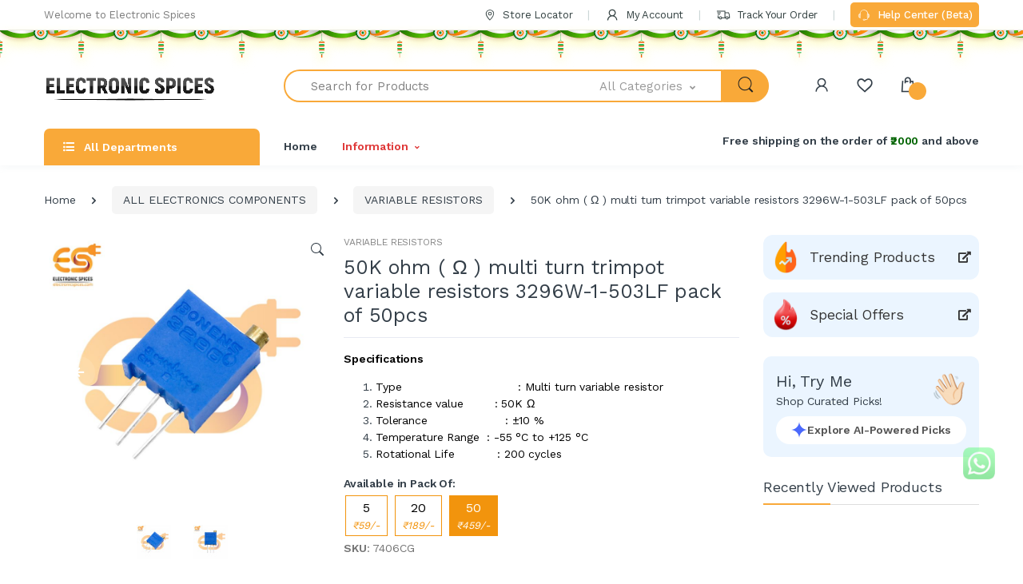

--- FILE ---
content_type: application/x-javascript
request_url: https://electronicspices.com/assets/web/js/hs.core.js
body_size: 839
content:
/**
 * HSCore -
 *
 * @author HtmlStream
 * @version 1.0
 */
;
(function ($) {

  'use strict';

  $.HSCore = {

    /**
     *
     *
     * @param
     *
     * @return
     */
    init: function () {

      $(document).ready(function (e) {
        // Botostrap Tootltips
        $('[data-toggle="tooltip"]').tooltip();

        // Bootstrap Popovers
        $('[data-toggle="popover"]').popover();

        // Detect Internet Explorer (IE)
        $.HSCore.helpers.detectIE();

        // Bootstrap Navigation Options
        $.HSCore.helpers.bootstrapNavOptions.init();

      });

    },

    /**
     *
     *
     * @var
     */
    components: {},

    /**
     *
     *
     * @var
     */
    helpers: {

        Math: {

          getRandomValueFromRange: function(startPoint, endPoint, fixed) {

            var fixedInner = fixed ? fixed : false;

            Math.random();

            return fixedInner ? (Math.random() * (endPoint - startPoint) + startPoint) : (Math.floor(Math.random() * (endPoint - startPoint + 1)) + startPoint);

          }

      },


      /**
       * Detect Internet Explorer (IE)
       *
       * @return version of IE or false, if browser is not Internet Explorer
       */

      detectIE: function() {

          var ua = window.navigator.userAgent;

          var trident = ua.indexOf('Trident/');
          if (trident > 0) {
              // IE 11 => return version number
              var rv = ua.indexOf('rv:');
              var ieV = parseInt(ua.substring(rv + 3, ua.indexOf('.', rv)), 10);
              document.querySelector('body').className += ' IE';
          }

          var edge = ua.indexOf('Edge/');
          if (edge > 0) {
             // IE 12 (aka Edge) => return version number
             var ieV = parseInt(ua.substring(edge + 5, ua.indexOf('.', edge)), 10);
              document.querySelector('body').className += ' IE';
          }

          // other browser
          return false;

      },


      /**
       * Bootstrap navigation options
       *
       */
      bootstrapNavOptions: {
        init: function () {
          this.mobileHideOnScroll();
        },

        mobileHideOnScroll: function () {
          var $collection = $('.navbar');
          if (!$collection.length) return;

          var $w = $(window),
            breakpointsMap = {
              'sm': 576,
              'md': 768,
              'lg': 992,
              'xl': 1200
            };

          $('body').on('click.HSMobileHideOnScroll', '.navbar-toggler', function (e) {
            var $navbar = $(this).closest('.navbar');

            if ($navbar.length) {
              $navbar.data('mobile-menu-scroll-position', $w.scrollTop());
            }
            e.preventDefault();
          });

          $w.on('scroll.HSMobileHideOnScroll', function (e) {
            $collection.each(function (i, el) {
              var $this = $(el), $toggler, $nav, offset, $hamburgers, breakpoint;
              if ($this.hasClass('navbar-expand-xl')) breakpoint = breakpointsMap['xl'];
              else if ($this.hasClass('navbar-expand-lg')) breakpoint = breakpointsMap['lg'];
              else if ($this.hasClass('navbar-expand-md')) breakpoint = breakpointsMap['md'];
              else if ($this.hasClass('navbar-expand-xs')) breakpoint = breakpointsMap['xs'];

              if ($w.width() > breakpoint) return;

              $toggler = $this.find('.navbar-toggler');
              $nav = $this.find('.navbar-collapse');

              if (!$nav.data('mobile-scroll-hide')) return;

              if ($nav.length) {
                offset = $this.data('mobile-menu-scroll-position');

                if (Math.abs($w.scrollTop() - offset) > 40 && $nav.hasClass('show')) {
                  $toggler.trigger('click');
                  $hamburgers = $toggler.find('.is-active');
                  if ($hamburgers.length) {
                    $hamburgers.removeClass('is-active');
                  }
                }
              }
            });
          });
        }
      }

    },

    /**
     *
     *
     * @var
     */
    settings: {
      rtl: false
    }

  };

  $.HSCore.init();

})(jQuery);















